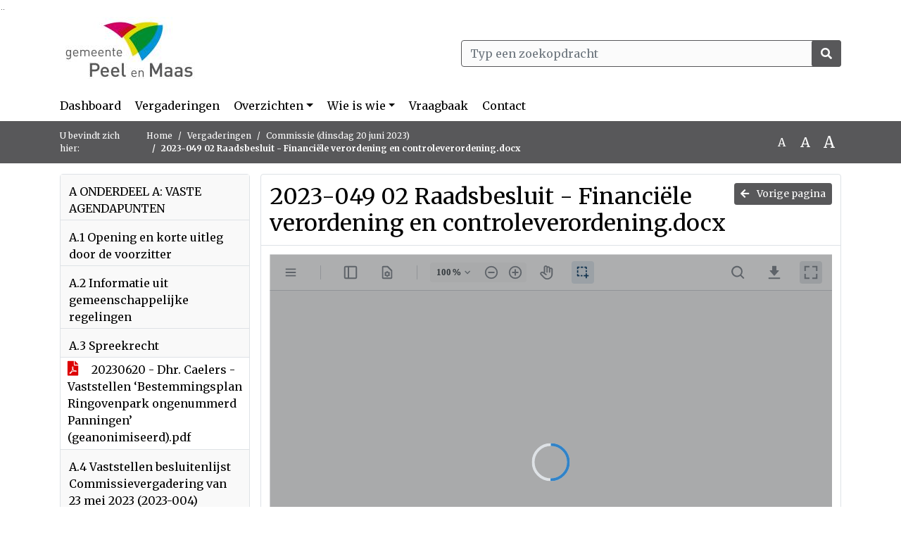

--- FILE ---
content_type: text/html; charset=utf-8
request_url: https://peelenmaas.bestuurlijkeinformatie.nl/Agenda/Document/48c1520a-a7e1-4ecd-9b5b-60b134dac267?documentId=ef381ed2-6cc0-410c-bdaa-d84147862131&agendaItemId=fbcfc844-fe5a-4a2b-a554-cb90bf1c172e
body_size: 89198
content:
<!DOCTYPE html>
<html lang="nl">
<head>
    <meta charset="utf-8" />
    <meta name="viewport" content="width=device-width, initial-scale=1.0">
    <title>Document PeelenMaas - 2023-049 02 Raadsbesluit - Financi&#235;le verordening en controleverordening.docx - iBabs Publieksportaal</title>
    <link rel="SHORTCUT ICON" href="/favicon.svg?v=20210707" />
<link rel="icon" type="image/png" sizes="16x16" href="/Images/icons/ibabs/favicon-16x16.png?x46223">
<link rel="icon" type="image/png" sizes="32x32" href="/Images/icons/ibabs/favicon-32x32.png?x46223">
<link rel="icon" type="image/svg+xml" sizes="any" href="/favicon.svg?x46223">
<link rel="apple-touch-icon" href="/favicon.svg?x46223">
<link rel="apple-touch-icon" sizes="152x152" href="/Images/icons/ibabs/touch-icon-ipad.png?x46223">
<link rel="apple-touch-icon" sizes="167x167" href="/Images/icons/ibabs/touch-icon-ipad-retina.png?x46223">
<link rel="apple-touch-icon" sizes="180x180" href="/Images/icons/ibabs/touch-icon-iphone-retina.png?x46223">


    <link href="https://fonts.googleapis.com/css?family=Open+Sans:300,400,600,700,800" rel="stylesheet" />
    <link href="/Content/css?v=D-O9VFCAyJBB8XEPmMsnpG95XXUEHBJPXwTmEDlWT0I1" rel="stylesheet"/>

    <link href='/Content/cssparse?v=GwY4XHn5VbZxFlS8RAaRX5uQYXQffa-el0jQVsPNdzs1' rel='stylesheet' data-include-ie-parse />


<link href='/Base/SiteCss' rel='stylesheet' data-include-ie-parse />

    

    <script src="/Script/ApplicationInsights"></script>
</head>
<body data-site-name="PeelenMaas">
    <div id="wrapper">
        <div class="skipcontent">
            <a href="#content" class="btn btn-ris sr-only sr-only-focusable" tabindex="0">Ga naar de inhoud van deze pagina</a>
            <a href="#search-input" class="btn btn-ris sr-only sr-only-focusable" tabindex="0">Ga naar het zoeken</a>
            <a href="#navigation" class="btn btn-ris sr-only sr-only-focusable" tabindex="0">Ga naar het menu</a>
        </div>
        <header id="header">
            <div class="container">
                <div class="row align-items-center">
                    <div class="col-left col-md-6">
                        <div class="d-flex justify-content-between align-items-center">
                            <div class="logo">
                                <a href="#" id="logo" >
                                        <img alt="Logo PeelenMaas" src="[data-uri]" />
                                </a>
                            </div>
                            <div class="d-block d-md-none">
                                <button type="button" class="navbar-toggler collapsed" data-toggle="collapse" data-target="#navbar" aria-expanded="false" aria-controls="navbar">
                                    <span class="navbar-toggler-icon" aria-hidden="true"></span>
                                    <span class="navbar-toggler-text">Menu</span>
                                </button>
                            </div>
                        </div>
                    </div>
                    <div class="col-right col-md-6">
                        <div class="form-inline justify-content-end d-none d-md-flex search-box">
                            <label class="sr-only" for="search-input">Zoeken naar</label>
                            <input class="form-control input-search" id="search-input" name="search" type="text" placeholder="Typ een zoekopdracht" aria-label="Typ een zoekopdracht" data-search-url="/Search" />
                            <button class="btn btn-search" type="button" id="search-button" aria-label="Nu zoeken">
                                <i class="fas fa-search" aria-hidden="true"></i>
                            </button>
                        </div>
                    </div>
                </div>
            </div>
        </header>
        <nav id="navigation" class="navbar navbar-expand-md">
            <div class="container">
                <div id="navbar" class="collapse navbar-collapse">
                    <ul class="navbar-nav mr-auto">
                        <li class="nav-item" id="nav-item-dashboard">
                            <a href="/" class="nav-link">Dashboard</a>
                        </li>
                        <li class="nav-item" id="nav-item-calendar">
                            <a href="/Calendar" class="nav-link">Vergaderingen</a>
                        </li>
                            <li class="nav-item dropdown" id="nav-item-report">
                                <a href="#" class="nav-link dropdown-toggle" data-toggle="dropdown" aria-haspopup="true" aria-expanded="false" id="nav-link-report">Overzichten</a>
                                <div class="dropdown-menu" aria-labelledby="nav-link-report">
                                    <a class="dropdown-item" href="/Reports">Overzichten</a>
                                        <a class="dropdown-item ml-md-3" href="/Reports/Details/72b5de8f-ded0-4039-b436-f1945bef40ad">Actuele kaderinstellingen</a>
                                        <a class="dropdown-item ml-md-3" href="/Reports/Details/516105ca-273f-40c7-b2c7-a3ea225f5d2a">Amendementen</a>
                                        <a class="dropdown-item ml-md-3" href="/Reports/Details/c786704a-466a-4605-a45e-db0105dbdd94">Besluitenlijsten B&amp;W</a>
                                        <a class="dropdown-item ml-md-3" href="/Reports/Details/7a32efb9-1a6a-4ba6-be2a-0895da8e8df4">Ingekomen stukken</a>
                                        <a class="dropdown-item ml-md-3" href="/Reports/Details/4ade12ca-64d5-4a01-9a23-58d240c8c6b9">Initiatiefvoorstellen</a>
                                        <a class="dropdown-item ml-md-3" href="/Reports/Details/cc4dbc5e-6697-42ed-b975-dbeae57cb494">Mondelinge vragen (Vragenhalfuurtje)</a>
                                        <a class="dropdown-item ml-md-3" href="/Reports/Details/011f0fbe-94bd-4111-a0e2-63475c62da94">Moties</a>
                                        <a class="dropdown-item ml-md-3" href="/Reports/Details/61945b95-02a2-489b-b167-e7a579f7456b">Raadsinformatiebrieven</a>
                                        <a class="dropdown-item ml-md-3" href="/Reports/Details/7a309e9c-599e-4285-a407-e971e9f9127b">Rekenkamer</a>
                                        <a class="dropdown-item ml-md-3" href="/Reports/Details/2f1a7bd6-4431-432f-a33f-85cdb8f831ad">Schriftelijke vragen (art. 32 Reglement van Orde)</a>
                                </div>
                            </li>
                                                                                                        <li class="nav-item dropdown" id="nav-item-people">
                                    <a href="#" class="nav-link dropdown-toggle" data-toggle="dropdown" aria-haspopup="true" aria-expanded="false" id="nav-link-people">Wie is wie</a>
                                    <div class="dropdown-menu" aria-labelledby="nav-link-people">
                                        <a class="dropdown-item" href="/People">Wie is wie</a>
                                            <a class="dropdown-item ml-md-3" href="/People/Profiles/11c0c9e5-2fa9-4390-822d-966ded85840b">Raadsleden</a>
                                            <a class="dropdown-item ml-md-3" href="/People/Profiles/734742e8-8615-40c3-82a5-05e7bf9a285c">Burgercommissieleden</a>
                                            <a class="dropdown-item ml-md-3" href="/People/Profiles/10810394-97d8-4746-9f70-4381eb15c537">Rekenkamer</a>
                                            <a class="dropdown-item ml-md-3" href="/People/Profiles/bd3a0b7b-4acb-4b1e-aeff-49a2edf33280">Griffie</a>
                                    </div>
                                </li>
                                                                            <li class="nav-item" id="nav-item-help">
                                <a href="/Help" class="nav-link">Vraagbaak</a>
                            </li>
                                                    <li class="nav-item" id="nav-item-contact">
                                <a href="/Contact" class="nav-link">Contact</a>
                            </li>
                    </ul>
                </div>
            </div>
        </nav>
        <div id="mobile-searchbox" class="d-block d-md-none">
            <div class="container">
                <div class="row align-items-center">
                    <div class="col">
                        <div class="form-inline justify-content-end search-box">
                            <input class="form-control input-search" id="search-input-sm" name="search" type="text" placeholder="Typ een zoekopdracht" aria-label="Typ een zoekopdracht" data-search-url="/Search" />
                            <button class="btn btn-search" type="button" id="search-button-sm" aria-label="Nu zoeken">
                                <i class="fas fa-search" aria-hidden="true"></i>
                            </button>
                        </div>
                    </div>
                </div>
            </div>
        </div>
        <div id="breadcrumb">
            <div class="container">
                <nav class="navbar navbar-expand-md" aria-label="Kruimelpad">
                    <span class="breadcrumb-pre-text">
                        U bevindt zich hier:
                    </span>
                    <ol class="breadcrumb mr-auto">
                        <li class="breadcrumb-item">
                            <a href="/">Home</a>
                        </li>
                        
    <li class="breadcrumb-item">
        <a href="/Calendar">
            Vergaderingen
        </a>
    </li>
    <li class="breadcrumb-item">
        <a href="/Agenda/Index/48c1520a-a7e1-4ecd-9b5b-60b134dac267">
            Commissie (dinsdag 20 juni 2023)
        </a>
    </li>
    <li class="breadcrumb-item active document-title" aria-current="page">
        2023-049 02 Raadsbesluit - Financi&#235;le verordening en controleverordening.docx
    </li>

                    </ol>
                    <div class="font-size">
                        <ul>
                            <li class="align-middle">
                                <button type="button" data-size="1.0" aria-label="Zet de tekst in de originele tekst grootte." aria-pressed="true">A</button>
                            </li>
                            <li class="align-middle">
                                <button type="button" data-size="1.2" aria-label="Vergroot de tekst met 20% ten opzichte van de originele tekst grootte." aria-pressed="false">A</button>
                            </li>
                            <li class="align-middle">
                                <button type="button" data-size="1.4" aria-label="Vergroot de tekst met 40% ten opzichte van de originele tekst grootte." aria-pressed="false">A</button>
                            </li>
                        </ul>
                    </div>
                </nav>
            </div>
        </div>
        <main id="content" class="d-flex">
            <div class="container d-flex align-items-stretch flex-fill">
                


<div class="row maincontent sidecontent-left align-items-stretch flex-fill">
    <aside class="col-md-3 col-lg-3" id="sidecontent-left">
        <div class="filterWidget widget">
                                <div class="widgetLabel agenda-item" tabindex="0">
                        <div class="heading1">
                            A ONDERDEEL A: VASTE AGENDAPUNTEN
                        </div>
                    </div>
                    <div class="widgetLabel agenda-item" tabindex="0">
                        <div class="heading1">
                            A.1 Opening en korte uitleg door de voorzitter 
                        </div>
                    </div>
                    <div class="widgetLabel agenda-item" tabindex="0">
                        <div class="heading1">
                            A.2 Informatie uit gemeenschappelijke regelingen
                        </div>
                    </div>
                    <div class="widgetLabel agenda-item" tabindex="0">
                        <div class="heading1">
                            A.3 Spreekrecht
                        </div>
                    </div>
                        <div class="widgetContent">
                            <div class="attachments d-flex flex-column">
                                    <a href="#" class="" data-document-id="5be329be-9f6c-4e84-8898-8fa754e6a217" data-document-type="pdf" data-document-url="/Document/LoadAgendaItemDocument/5be329be-9f6c-4e84-8898-8fa754e6a217?agendaItemId=95a418aa-6b7b-4bf7-807b-aa935b8a3d93">
                                        <span class="icon pdf" aria-label="pdf" role="img"></span>
                                        20230620 - Dhr. Caelers - Vaststellen ‘Bestemmingsplan Ringovenpark ongenummerd Panningen’ (geanonimiseerd).pdf
                                    </a>
                            </div>
                        </div>
                    <div class="widgetLabel agenda-item" tabindex="0">
                        <div class="heading1">
                            A.4 Vaststellen besluitenlijst Commissievergadering van 23 mei 2023 (2023-004)
                        </div>
                    </div>
                        <div class="widgetContent">
                            <div class="attachments d-flex flex-column">
                                    <a href="#" class="" data-document-id="158bc14d-7e3f-46f2-a292-615081af83fa" data-document-type="pdf" data-document-url="/Document/LoadAgendaItemDocument/158bc14d-7e3f-46f2-a292-615081af83fa?agendaItemId=9efc1c63-5edd-4c2b-8d2e-243e40105dc0">
                                        <span class="icon pdf" aria-label="pdf" role="img"></span>
                                        2023-004 Besluitenlijst commissievergadering 23 mei 2023.docx
                                    </a>
                            </div>
                        </div>
                    <div class="widgetLabel agenda-item" tabindex="0">
                        <div class="heading1">
                            B ONDERDEEL B: AGENDAPUNTEN TER ADVISERING
                        </div>
                    </div>
                    <div class="widgetLabel agenda-item" tabindex="0">
                        <div class="heading1">
                            B.5 Vaststellen ‘Bestemmingsplan Ringovenpark ongenummerd Panningen’ (2023-054)
                        </div>
                    </div>
                        <div class="widgetContent">
                            <div class="attachments d-flex flex-column">
                                    <a href="#" class="" data-document-id="d4051aab-074d-4b5e-b3ba-6bf192975df3" data-document-type="pdf" data-document-url="/Document/LoadAgendaItemDocument/d4051aab-074d-4b5e-b3ba-6bf192975df3?agendaItemId=b78655b9-7157-4c26-a1cd-45ccdb6d29c8">
                                        <span class="icon pdf" aria-label="pdf" role="img"></span>
                                        2023-054 01 Raadsvoorstel - Vaststellen ‘Bestemmingsplan Ringovenpark ongenummerd Panningen’.doc
                                    </a>
                                    <a href="#" class="" data-document-id="a2c324d5-ef36-4242-aa5d-8a4e2279808a" data-document-type="pdf" data-document-url="/Document/LoadAgendaItemDocument/a2c324d5-ef36-4242-aa5d-8a4e2279808a?agendaItemId=b78655b9-7157-4c26-a1cd-45ccdb6d29c8">
                                        <span class="icon pdf" aria-label="pdf" role="img"></span>
                                        2023-054 02 Raadsbesluit - Vaststellen ‘Bestemmingsplan Ringovenpark ongenummerd Panningen’.doc
                                    </a>
                                    <a href="#" class="" data-document-id="98e8a496-0dc3-4929-b15e-636e0a358ee6" data-document-type="pdf" data-document-url="/Document/LoadAgendaItemDocument/98e8a496-0dc3-4929-b15e-636e0a358ee6?agendaItemId=b78655b9-7157-4c26-a1cd-45ccdb6d29c8">
                                        <span class="icon pdf" aria-label="pdf" role="img"></span>
                                        2023-054 03 Regels &#39;Ringovenpark ongenummerd Panningen&#39;.pdf
                                    </a>
                                    <a href="#" class="" data-document-id="44378e4f-5799-4d94-805d-003d5fa78c30" data-document-type="pdf" data-document-url="/Document/LoadAgendaItemDocument/44378e4f-5799-4d94-805d-003d5fa78c30?agendaItemId=b78655b9-7157-4c26-a1cd-45ccdb6d29c8">
                                        <span class="icon pdf" aria-label="pdf" role="img"></span>
                                        2023-054 04 Bijlagen bij de regels &#39;Ringovenpark ongenummerd Panningen&#39;.pdf
                                    </a>
                                    <a href="#" class="" data-document-id="64844950-907a-40fd-875e-b04926b06622" data-document-type="pdf" data-document-url="/Document/LoadAgendaItemDocument/64844950-907a-40fd-875e-b04926b06622?agendaItemId=b78655b9-7157-4c26-a1cd-45ccdb6d29c8">
                                        <span class="icon pdf" aria-label="pdf" role="img"></span>
                                        2023-054 05 Toelichting &#39;Ringovenpark ongenummerd Panningen&#39;.pdf
                                    </a>
                                    <a href="#" class="" data-document-id="d204fb80-a57c-4004-8894-e756f036ba46" data-document-type="pdf" data-document-url="/Document/LoadAgendaItemDocument/d204fb80-a57c-4004-8894-e756f036ba46?agendaItemId=b78655b9-7157-4c26-a1cd-45ccdb6d29c8">
                                        <span class="icon pdf" aria-label="pdf" role="img"></span>
                                        2023-054 06 Bijlagen bij de toelichting &#39;Ringovenpark ongenummerd Panningen&#39;.pdf
                                    </a>
                                    <a href="#" class="" data-document-id="891c61be-dd70-49fd-83b4-116c6d33520d" data-document-type="pdf" data-document-url="/Document/LoadAgendaItemDocument/891c61be-dd70-49fd-83b4-116c6d33520d?agendaItemId=b78655b9-7157-4c26-a1cd-45ccdb6d29c8">
                                        <span class="icon pdf" aria-label="pdf" role="img"></span>
                                        2023-054 07 Verbeelding &#39;Ringovenpark ongenummerd Panningen&#39;.pdf
                                    </a>
                                    <a href="#" class="" data-document-id="b64d12f4-33c9-4b3c-8792-d52086df4694" data-document-type="pdf" data-document-url="/Document/LoadAgendaItemDocument/b64d12f4-33c9-4b3c-8792-d52086df4694?agendaItemId=b78655b9-7157-4c26-a1cd-45ccdb6d29c8">
                                        <span class="icon pdf" aria-label="pdf" role="img"></span>
                                        2023-054 08 Zienswijze 1 (geanonimiseerd).pdf
                                    </a>
                                    <a href="#" class="" data-document-id="14e38143-f50e-4275-a754-31fba9b50873" data-document-type="pdf" data-document-url="/Document/LoadAgendaItemDocument/14e38143-f50e-4275-a754-31fba9b50873?agendaItemId=b78655b9-7157-4c26-a1cd-45ccdb6d29c8">
                                        <span class="icon pdf" aria-label="pdf" role="img"></span>
                                        2023-054 09 Zienswijze 2 (geanonimiseerd).pdf
                                    </a>
                                    <a href="#" class="" data-document-id="7cfa7f74-0317-4e62-ad6b-cf7fe2151ddb" data-document-type="pdf" data-document-url="/Document/LoadAgendaItemDocument/7cfa7f74-0317-4e62-ad6b-cf7fe2151ddb?agendaItemId=b78655b9-7157-4c26-a1cd-45ccdb6d29c8">
                                        <span class="icon pdf" aria-label="pdf" role="img"></span>
                                        2023-054 10 Zienswijze 3 (geanonimiseerd).pdf
                                    </a>
                                    <a href="#" class="" data-document-id="091ef2f3-d229-40bb-b449-98159609c853" data-document-type="pdf" data-document-url="/Document/LoadAgendaItemDocument/091ef2f3-d229-40bb-b449-98159609c853?agendaItemId=b78655b9-7157-4c26-a1cd-45ccdb6d29c8">
                                        <span class="icon pdf" aria-label="pdf" role="img"></span>
                                        Overzicht 1 - Technische vragen en antwoorden - Vaststellen BP Ringovenpark ongenummerd Panningen.docx
                                    </a>
                            </div>
                        </div>
                    <div class="widgetLabel agenda-item" tabindex="0">
                        <div class="heading1">
                            B.6 Re-integratieverordening Participatiewet gemeente Peel en Maas - Breed offensief (2023-046)
                        </div>
                    </div>
                        <div class="widgetContent">
                            <div class="attachments d-flex flex-column">
                                    <a href="#" class="" data-document-id="9393d900-f9a2-4622-88ec-3abd2ce75d29" data-document-type="pdf" data-document-url="/Document/LoadAgendaItemDocument/9393d900-f9a2-4622-88ec-3abd2ce75d29?agendaItemId=bcfd80a8-3ff4-43c7-8563-04dcd02fa658">
                                        <span class="icon pdf" aria-label="pdf" role="img"></span>
                                        2023-046 01 Raadsvoorstel - Re-integratieverordening Participatiewet gemeente Peel en Maas - Breed offensief.docx
                                    </a>
                                    <a href="#" class="" data-document-id="d398139b-87a7-4e37-a786-2d6ed9b369d2" data-document-type="pdf" data-document-url="/Document/LoadAgendaItemDocument/d398139b-87a7-4e37-a786-2d6ed9b369d2?agendaItemId=bcfd80a8-3ff4-43c7-8563-04dcd02fa658">
                                        <span class="icon pdf" aria-label="pdf" role="img"></span>
                                        2023-046 02 Raadsbesluit - Re-integratieverordening Participatiewet gemeente Peel en Maas - Breed offensief.docx
                                    </a>
                                    <a href="#" class="" data-document-id="4f3f19ec-583f-48f7-b5d7-ef201bb5e3d2" data-document-type="pdf" data-document-url="/Document/LoadAgendaItemDocument/4f3f19ec-583f-48f7-b5d7-ef201bb5e3d2?agendaItemId=bcfd80a8-3ff4-43c7-8563-04dcd02fa658">
                                        <span class="icon pdf" aria-label="pdf" role="img"></span>
                                        2023-046 03 Re-integratieverordening Participatiewet concept gemeente Peel en Maas.docx
                                    </a>
                                    <a href="#" class="" data-document-id="59d37819-79bc-4ac7-b1ec-b76a820ee7e9" data-document-type="pdf" data-document-url="/Document/LoadAgendaItemDocument/59d37819-79bc-4ac7-b1ec-b76a820ee7e9?agendaItemId=bcfd80a8-3ff4-43c7-8563-04dcd02fa658">
                                        <span class="icon pdf" aria-label="pdf" role="img"></span>
                                        2023-046 04 Bijlage - Administratie proces Loonkostensubsidie (LKS) gemeente Peel en Maas.pdf
                                    </a>
                                    <a href="#" class="" data-document-id="146f510b-1167-4406-ba87-7f47fe74e1a6" data-document-type="pdf" data-document-url="/Document/LoadAgendaItemDocument/146f510b-1167-4406-ba87-7f47fe74e1a6?agendaItemId=bcfd80a8-3ff4-43c7-8563-04dcd02fa658">
                                        <span class="icon pdf" aria-label="pdf" role="img"></span>
                                        2023-046 05 Bijlage - Toelichting Re-integratieverordening  Participatiewet gemeente Peel en Maas.pdf
                                    </a>
                                    <a href="#" class="" data-document-id="d30453a9-c787-486d-a76e-7cbdc2e001f3" data-document-type="pdf" data-document-url="/Document/LoadAgendaItemDocument/d30453a9-c787-486d-a76e-7cbdc2e001f3?agendaItemId=bcfd80a8-3ff4-43c7-8563-04dcd02fa658">
                                        <span class="icon pdf" aria-label="pdf" role="img"></span>
                                        2033-046 06 Overzicht wijzigingen re-integratieverordening.pdf
                                    </a>
                            </div>
                        </div>
                    <div class="widgetLabel agenda-item" tabindex="0">
                        <div class="heading1">
                            B.7 Begraven op eigen terrein (2023-050)
                        </div>
                    </div>
                        <div class="widgetContent">
                            <div class="attachments d-flex flex-column">
                                    <a href="#" class="" data-document-id="fc19dd0e-a68d-4b47-87fc-a13f027310a4" data-document-type="pdf" data-document-url="/Document/LoadAgendaItemDocument/fc19dd0e-a68d-4b47-87fc-a13f027310a4?agendaItemId=03ca800b-acf1-4a71-a9df-543229d5ff0b">
                                        <span class="icon pdf" aria-label="pdf" role="img"></span>
                                        2023-050 01 Raadsvoorstel - Begraven op eigen terrein.docx
                                    </a>
                                    <a href="#" class="" data-document-id="63036986-9100-4481-8e81-384c7cbede14" data-document-type="pdf" data-document-url="/Document/LoadAgendaItemDocument/63036986-9100-4481-8e81-384c7cbede14?agendaItemId=03ca800b-acf1-4a71-a9df-543229d5ff0b">
                                        <span class="icon pdf" aria-label="pdf" role="img"></span>
                                        2023-050 02 Raadsbesluit - Begraven op eigen terrein.docx
                                    </a>
                                    <a href="#" class="" data-document-id="198b3b3b-aeb2-426b-8906-23ab32fc26ba" data-document-type="pdf" data-document-url="/Document/LoadAgendaItemDocument/198b3b3b-aeb2-426b-8906-23ab32fc26ba?agendaItemId=03ca800b-acf1-4a71-a9df-543229d5ff0b">
                                        <span class="icon pdf" aria-label="pdf" role="img"></span>
                                        2023-050 03 Principeverzoek (geanonimiseerd).pdf
                                    </a>
                                    <a href="#" class="" data-document-id="1af41a3a-36b8-4e8e-ae10-16e1c87182b4" data-document-type="pdf" data-document-url="/Document/LoadAgendaItemDocument/1af41a3a-36b8-4e8e-ae10-16e1c87182b4?agendaItemId=03ca800b-acf1-4a71-a9df-543229d5ff0b">
                                        <span class="icon pdf" aria-label="pdf" role="img"></span>
                                        2023-050 04 Kadastrale kaart met perceelnummers.pdf
                                    </a>
                                    <a href="#" class="" data-document-id="550968f9-ff8b-4462-a1bd-42baa39f4c01" data-document-type="pdf" data-document-url="/Document/LoadAgendaItemDocument/550968f9-ff8b-4462-a1bd-42baa39f4c01?agendaItemId=03ca800b-acf1-4a71-a9df-543229d5ff0b">
                                        <span class="icon pdf" aria-label="pdf" role="img"></span>
                                        2023-050 05 Bijlage bij Principeverzoek - Kessel Historisch.pdf
                                    </a>
                                    <a href="#" class="" data-document-id="388658d1-0636-4df5-b403-c571a1623eac" data-document-type="pdf" data-document-url="/Document/LoadAgendaItemDocument/388658d1-0636-4df5-b403-c571a1623eac?agendaItemId=03ca800b-acf1-4a71-a9df-543229d5ff0b">
                                        <span class="icon pdf" aria-label="pdf" role="img"></span>
                                        2023-050 06 Bijlage bij Principeverzoek - Prentjes.pdf
                                    </a>
                                    <a href="#" class="" data-document-id="23c1de49-0b89-41c0-b214-8374f59afd6b" data-document-type="pdf" data-document-url="/Document/LoadAgendaItemDocument/23c1de49-0b89-41c0-b214-8374f59afd6b?agendaItemId=03ca800b-acf1-4a71-a9df-543229d5ff0b">
                                        <span class="icon pdf" aria-label="pdf" role="img"></span>
                                        2023-050 07 Bijlage bij Principeverzoek - Informatieplicht buren (geanonimiseerd).pdf
                                    </a>
                                    <a href="#" class="" data-document-id="74f45ad1-6bc6-4ae4-a063-abfbe2686c08" data-document-type="pdf" data-document-url="/Document/LoadAgendaItemDocument/74f45ad1-6bc6-4ae4-a063-abfbe2686c08?agendaItemId=03ca800b-acf1-4a71-a9df-543229d5ff0b">
                                        <span class="icon pdf" aria-label="pdf" role="img"></span>
                                        Overzicht 1 - Technische vragen en antwoorden - Begraven op eigen terrein.docx
                                    </a>
                            </div>
                        </div>
                    <div class="widgetLabel agenda-item" tabindex="0">
                        <div class="heading1">
                            B.8 Zienswijzen gemeenschappelijke regelingen (2023-055)
                        </div>
                    </div>
                        <div class="widgetContent">
                            <div class="attachments d-flex flex-column">
                                    <a href="#" class="" data-document-id="69d81be9-70df-4d13-a1c4-1030d8f53cd8" data-document-type="pdf" data-document-url="/Document/LoadAgendaItemDocument/69d81be9-70df-4d13-a1c4-1030d8f53cd8?agendaItemId=8f9d27dd-d7cd-45fe-ac58-ad71432fe94b">
                                        <span class="icon pdf" aria-label="pdf" role="img"></span>
                                        2023-055 01 Raadsvoorstel - Zienswijzen gemeenschappelijke regelingen.docx
                                    </a>
                                    <a href="#" class="" data-document-id="e7c95c89-9433-4a62-b2ab-f430e91e29b0" data-document-type="pdf" data-document-url="/Document/LoadAgendaItemDocument/e7c95c89-9433-4a62-b2ab-f430e91e29b0?agendaItemId=8f9d27dd-d7cd-45fe-ac58-ad71432fe94b">
                                        <span class="icon pdf" aria-label="pdf" role="img"></span>
                                        2023-055 02 Raadsbesluit - Zienswijzen gemeenschappelijke regelingen.docx
                                    </a>
                                    <a href="#" class="" data-document-id="b57b56b6-3b81-4590-8e45-5293e981de9b" data-document-type="pdf" data-document-url="/Document/LoadAgendaItemDocument/b57b56b6-3b81-4590-8e45-5293e981de9b?agendaItemId=8f9d27dd-d7cd-45fe-ac58-ad71432fe94b">
                                        <span class="icon pdf" aria-label="pdf" role="img"></span>
                                        2023-055 03 A1 - Begrotingswijziging 2023 BsGW.pdf
                                    </a>
                                    <a href="#" class="" data-document-id="fd775e56-5703-4999-92b0-aa5df72bfdfc" data-document-type="pdf" data-document-url="/Document/LoadAgendaItemDocument/fd775e56-5703-4999-92b0-aa5df72bfdfc?agendaItemId=8f9d27dd-d7cd-45fe-ac58-ad71432fe94b">
                                        <span class="icon pdf" aria-label="pdf" role="img"></span>
                                        2023-055 04 A2 - Begroting 2024 BsGW.pdf
                                    </a>
                                    <a href="#" class="" data-document-id="84c47227-ae7a-4889-a6cc-cbb560a75b73" data-document-type="pdf" data-document-url="/Document/LoadAgendaItemDocument/84c47227-ae7a-4889-a6cc-cbb560a75b73?agendaItemId=8f9d27dd-d7cd-45fe-ac58-ad71432fe94b">
                                        <span class="icon pdf" aria-label="pdf" role="img"></span>
                                        2023-055 05 A3 - Conceptzienswijze BsGW 2024.pdf
                                    </a>
                                    <a href="#" class="" data-document-id="98089f82-8288-4000-8ed1-cb1c7fe63c54" data-document-type="pdf" data-document-url="/Document/LoadAgendaItemDocument/98089f82-8288-4000-8ed1-cb1c7fe63c54?agendaItemId=8f9d27dd-d7cd-45fe-ac58-ad71432fe94b">
                                        <span class="icon pdf" aria-label="pdf" role="img"></span>
                                        2023-055 06 B1 - Gewijzigde begroting 2023 GR NLW.pdf
                                    </a>
                                    <a href="#" class="" data-document-id="31092fa4-92e0-4ace-8142-e1c7ebda2b18" data-document-type="pdf" data-document-url="/Document/LoadAgendaItemDocument/31092fa4-92e0-4ace-8142-e1c7ebda2b18?agendaItemId=8f9d27dd-d7cd-45fe-ac58-ad71432fe94b">
                                        <span class="icon pdf" aria-label="pdf" role="img"></span>
                                        2023-055 07 B2 - Begroting 2024 GR NLW.pdf
                                    </a>
                                    <a href="#" class="" data-document-id="207adf0e-b948-44ee-9071-f896d8f2212e" data-document-type="pdf" data-document-url="/Document/LoadAgendaItemDocument/207adf0e-b948-44ee-9071-f896d8f2212e?agendaItemId=8f9d27dd-d7cd-45fe-ac58-ad71432fe94b">
                                        <span class="icon pdf" aria-label="pdf" role="img"></span>
                                        2023-055 08 C1 - Begroting 2024 Maasveren.pdf
                                    </a>
                                    <a href="#" class="" data-document-id="92767da6-c9ae-44d5-bb04-f7d3c11325f5" data-document-type="pdf" data-document-url="/Document/LoadAgendaItemDocument/92767da6-c9ae-44d5-bb04-f7d3c11325f5?agendaItemId=8f9d27dd-d7cd-45fe-ac58-ad71432fe94b">
                                        <span class="icon pdf" aria-label="pdf" role="img"></span>
                                        2023-055 09 D1 - Begrotingswijziging 2023 MGR.pdf
                                    </a>
                                    <a href="#" class="" data-document-id="1f91428f-e72f-4dcb-becf-8e7967e92633" data-document-type="pdf" data-document-url="/Document/LoadAgendaItemDocument/1f91428f-e72f-4dcb-becf-8e7967e92633?agendaItemId=8f9d27dd-d7cd-45fe-ac58-ad71432fe94b">
                                        <span class="icon pdf" aria-label="pdf" role="img"></span>
                                        2023-055 10 D2 - Begroting 2024 MGR.pdf
                                    </a>
                                    <a href="#" class="" data-document-id="113ba43c-240b-4e2f-ba39-e2e49da5fa8b" data-document-type="pdf" data-document-url="/Document/LoadAgendaItemDocument/113ba43c-240b-4e2f-ba39-e2e49da5fa8b?agendaItemId=8f9d27dd-d7cd-45fe-ac58-ad71432fe94b">
                                        <span class="icon pdf" aria-label="pdf" role="img"></span>
                                        2023-055 11 E1 - Begrotingswijziging 2023 Omnibuzz.pdf
                                    </a>
                                    <a href="#" class="" data-document-id="bf12abdd-b564-4fd9-9b96-cca0a639befb" data-document-type="pdf" data-document-url="/Document/LoadAgendaItemDocument/bf12abdd-b564-4fd9-9b96-cca0a639befb?agendaItemId=8f9d27dd-d7cd-45fe-ac58-ad71432fe94b">
                                        <span class="icon pdf" aria-label="pdf" role="img"></span>
                                        2023-055 12 E2 - Begroting 2024 Omnibuzz.pdf
                                    </a>
                                    <a href="#" class="" data-document-id="0758becc-032a-4da6-b2cc-e5663ac5a93e" data-document-type="pdf" data-document-url="/Document/LoadAgendaItemDocument/0758becc-032a-4da6-b2cc-e5663ac5a93e?agendaItemId=8f9d27dd-d7cd-45fe-ac58-ad71432fe94b">
                                        <span class="icon pdf" aria-label="pdf" role="img"></span>
                                        2023-055 13 F1 - Begrotingswijziging 2023 Veiligheidsregio.pdf
                                    </a>
                                    <a href="#" class="" data-document-id="5bd09ec8-f179-4398-9d6e-13933fa5f5eb" data-document-type="pdf" data-document-url="/Document/LoadAgendaItemDocument/5bd09ec8-f179-4398-9d6e-13933fa5f5eb?agendaItemId=8f9d27dd-d7cd-45fe-ac58-ad71432fe94b">
                                        <span class="icon pdf" aria-label="pdf" role="img"></span>
                                        2023-055 14 F2 - Begroting 2024 Veiligheidsregio.pdf
                                    </a>
                                    <a href="#" class="" data-document-id="bf67399f-41dd-4af2-ac11-a4b54c4af6b2" data-document-type="pdf" data-document-url="/Document/LoadAgendaItemDocument/bf67399f-41dd-4af2-ac11-a4b54c4af6b2?agendaItemId=8f9d27dd-d7cd-45fe-ac58-ad71432fe94b">
                                        <span class="icon pdf" aria-label="pdf" role="img"></span>
                                        2023-055 15 F3 - Conceptzienswijze Veiligheidsregio.pdf
                                    </a>
                                    <a href="#" class="" data-document-id="e953fd94-170a-43e3-aba4-2f7ff4e23a2f" data-document-type="pdf" data-document-url="/Document/LoadAgendaItemDocument/e953fd94-170a-43e3-aba4-2f7ff4e23a2f?agendaItemId=8f9d27dd-d7cd-45fe-ac58-ad71432fe94b">
                                        <span class="icon pdf" aria-label="pdf" role="img"></span>
                                        2023-055 16 G1 - Begroting 2024 RUD Limburg Noord.pdf
                                    </a>
                                    <a href="#" class="" data-document-id="e210c08a-c645-4ef6-bc29-d745a391226b" data-document-type="pdf" data-document-url="/Document/LoadAgendaItemDocument/e210c08a-c645-4ef6-bc29-d745a391226b?agendaItemId=8f9d27dd-d7cd-45fe-ac58-ad71432fe94b">
                                        <span class="icon pdf" aria-label="pdf" role="img"></span>
                                        2023-055 17 Adviesnota zienswijzen.docx
                                    </a>
                                    <a href="#" class="" data-document-id="97e96446-b027-4785-9ffa-a29e79311bfc" data-document-type="pdf" data-document-url="/Document/LoadAgendaItemDocument/97e96446-b027-4785-9ffa-a29e79311bfc?agendaItemId=8f9d27dd-d7cd-45fe-ac58-ad71432fe94b">
                                        <span class="icon pdf" aria-label="pdf" role="img"></span>
                                        Overzicht 1 - Technische vraag en antwoord - Zienswijzen gemeenschappelijke regelingen.docx
                                    </a>
                            </div>
                        </div>
                    <div class="widgetLabel agenda-item" tabindex="0">
                        <div class="heading1">
                            B.9 Co&#246;rdinatieregeling ontwikkeling Aldi en woningen aan de Raadhuisstraat / Patersstraat in Panningen (2023-056)
                        </div>
                    </div>
                        <div class="widgetContent">
                            <div class="attachments d-flex flex-column">
                                    <a href="#" class="" data-document-id="55b60a2c-0d93-4446-91f8-73ac5af3092a" data-document-type="pdf" data-document-url="/Document/LoadAgendaItemDocument/55b60a2c-0d93-4446-91f8-73ac5af3092a?agendaItemId=63050c92-12fa-4a85-82fa-975d6717faa9">
                                        <span class="icon pdf" aria-label="pdf" role="img"></span>
                                        2023-056 01 Raadsvoorstel - Co&#246;rdinatieregeling ontwikkeling Aldi en woningen aan de Raadhuisstraat-Patersstraat in Panningen .doc
                                    </a>
                                    <a href="#" class="" data-document-id="b3d20101-a033-4a03-bdc6-54a17932efa6" data-document-type="pdf" data-document-url="/Document/LoadAgendaItemDocument/b3d20101-a033-4a03-bdc6-54a17932efa6?agendaItemId=63050c92-12fa-4a85-82fa-975d6717faa9">
                                        <span class="icon pdf" aria-label="pdf" role="img"></span>
                                        2023-056 02 Raadsbesluit - Co&#246;rdinatieregeling ontwikkeling Aldi en woningen aan de Raadhuisstraat- Patersstraat in Panningen.doc
                                    </a>
                                    <a href="#" class="" data-document-id="594ac890-02b0-478c-a5de-442dfa7aa006" data-document-type="pdf" data-document-url="/Document/LoadAgendaItemDocument/594ac890-02b0-478c-a5de-442dfa7aa006?agendaItemId=63050c92-12fa-4a85-82fa-975d6717faa9">
                                        <span class="icon pdf" aria-label="pdf" role="img"></span>
                                        2023-056 03 Brief standpunt college Principe verzoek.pdf
                                    </a>
                                    <a href="#" class="" data-document-id="ae1ff67e-b2cb-4159-bc24-1f2f16d5380d" data-document-type="pdf" data-document-url="/Document/LoadAgendaItemDocument/ae1ff67e-b2cb-4159-bc24-1f2f16d5380d?agendaItemId=63050c92-12fa-4a85-82fa-975d6717faa9">
                                        <span class="icon pdf" aria-label="pdf" role="img"></span>
                                        2023-056 04 20230512 Brief College B&amp;W - Verzoek tot co&#246;rdinatieregeling ALDI Panningen.pdf
                                    </a>
                                    <a href="#" class="" data-document-id="5b59842f-d606-4009-8ca5-e6d9d28d97c0" data-document-type="pdf" data-document-url="/Document/LoadAgendaItemDocument/5b59842f-d606-4009-8ca5-e6d9d28d97c0?agendaItemId=63050c92-12fa-4a85-82fa-975d6717faa9">
                                        <span class="icon pdf" aria-label="pdf" role="img"></span>
                                        Overzicht 1 - Technische vragen en antwoorden - Co&#246;rdinatieregeling Aldi en woningen Panningen.docx
                                    </a>
                                    <a href="#" class="" data-document-id="beed0fdd-9179-4498-96fe-d68a837e2938" data-document-type="pdf" data-document-url="/Document/LoadAgendaItemDocument/beed0fdd-9179-4498-96fe-d68a837e2938?agendaItemId=63050c92-12fa-4a85-82fa-975d6717faa9">
                                        <span class="icon pdf" aria-label="pdf" role="img"></span>
                                        20230620 Presentatie coordinatieregeling Aldi - commissievergadering 20-06-2023.pptx
                                    </a>
                            </div>
                        </div>
                    <div class="widgetLabel agenda-item" tabindex="0">
                        <div class="heading1">
                            B.10 Grondexploitatie Giel Peetershof fase 2a Egchel (2023-057)
                        </div>
                    </div>
                        <div class="widgetContent">
                            <div class="attachments d-flex flex-column">
                                    <a href="#" class="" data-document-id="80641e4e-470b-49be-b495-0c4dab17c0cb" data-document-type="pdf" data-document-url="/Document/LoadAgendaItemDocument/80641e4e-470b-49be-b495-0c4dab17c0cb?agendaItemId=01fc831b-4491-49e6-96f5-9c4b67016a07">
                                        <span class="icon pdf" aria-label="pdf" role="img"></span>
                                        2023-057 01 Raadsvoorstel - Grondexploitatie Giel Peetershof fase 2a Egchel.docx
                                    </a>
                                    <a href="#" class="" data-document-id="14ba0cdd-0ab5-4a9e-9137-519b2516724b" data-document-type="pdf" data-document-url="/Document/LoadAgendaItemDocument/14ba0cdd-0ab5-4a9e-9137-519b2516724b?agendaItemId=01fc831b-4491-49e6-96f5-9c4b67016a07">
                                        <span class="icon pdf" aria-label="pdf" role="img"></span>
                                        2023-057 02 Raadsbesluit - Grondexploitatie Giel Peetershof fase 2a Egchel.docx
                                    </a>
                                    <a href="#" class="" data-document-id="e798485e-68c6-4183-91ef-0eccf094b88e" data-document-type="pdf" data-document-url="/Document/LoadAgendaItemDocument/e798485e-68c6-4183-91ef-0eccf094b88e?agendaItemId=01fc831b-4491-49e6-96f5-9c4b67016a07">
                                        <span class="icon pdf" aria-label="pdf" role="img"></span>
                                        2023-057 03 Bijlage 1 Grondexploitatie GPH fase 2a (openbare versie).pdf
                                    </a>
                                    <a href="#" class="" data-document-id="c3196c32-ba0d-4dc9-b73b-9603722a1ce8" data-document-type="pdf" data-document-url="/Document/LoadAgendaItemDocument/c3196c32-ba0d-4dc9-b73b-9603722a1ce8?agendaItemId=01fc831b-4491-49e6-96f5-9c4b67016a07">
                                        <span class="icon pdf" aria-label="pdf" role="img"></span>
                                        Overzicht 1 - Technische vragen en antwoorden - Grondexploitatie Giel Peetershof fase 2a Egchel.docx
                                    </a>
                                    <a href="#" class="" data-document-id="022c0a81-07db-4ff6-8357-678753523d4b" data-document-type="pdf" data-document-url="/Document/LoadAgendaItemDocument/022c0a81-07db-4ff6-8357-678753523d4b?agendaItemId=01fc831b-4491-49e6-96f5-9c4b67016a07">
                                        <span class="icon pdf" aria-label="pdf" role="img"></span>
                                        Overzicht 2 - Technische vragen en antwoord - Grondexploitatie Giel Peetershof fase 2a Egchel.docx
                                    </a>
                                    <a href="#" class="" data-document-id="21921021-0d98-49cf-b8b8-f5d457b2c5dd" data-document-type="pdf" data-document-url="/Document/LoadAgendaItemDocument/21921021-0d98-49cf-b8b8-f5d457b2c5dd?agendaItemId=01fc831b-4491-49e6-96f5-9c4b67016a07">
                                        <span class="icon pdf" aria-label="pdf" role="img"></span>
                                        Afhandeling toezegging - Grondexploitatie Giel Peetershof fase 2a Egchel.docx
                                    </a>
                            </div>
                        </div>
                    <div class="widgetLabel agenda-item" tabindex="0">
                        <div class="heading1">
                            B.11 Vaststellen ‘bestemmingsplan RvR woning Schrames’ Helden (2023-053)
                        </div>
                    </div>
                        <div class="widgetContent">
                            <div class="attachments d-flex flex-column">
                                    <a href="#" class="" data-document-id="564b2482-c995-4520-a6cf-bdc8638c3bfe" data-document-type="pdf" data-document-url="/Document/LoadAgendaItemDocument/564b2482-c995-4520-a6cf-bdc8638c3bfe?agendaItemId=6bb38563-1fba-40ba-af8e-9f1c6d2a6920">
                                        <span class="icon pdf" aria-label="pdf" role="img"></span>
                                        2023-053 01 Raadsvoorstel - Vaststellen ‘bestemmingsplan RvR woning Schrames’ Helden.doc
                                    </a>
                                    <a href="#" class="" data-document-id="a10f6362-3395-49bf-a6d0-6d90cdceab9b" data-document-type="pdf" data-document-url="/Document/LoadAgendaItemDocument/a10f6362-3395-49bf-a6d0-6d90cdceab9b?agendaItemId=6bb38563-1fba-40ba-af8e-9f1c6d2a6920">
                                        <span class="icon pdf" aria-label="pdf" role="img"></span>
                                        2023-053 02 Raadsbesluit - Vaststellen ‘bestemmingsplan RvR woning Schrames’ Helden.doc
                                    </a>
                                    <a href="#" class="" data-document-id="e636d6ee-9df3-4637-bd35-9547c42a6efd" data-document-type="pdf" data-document-url="/Document/LoadAgendaItemDocument/e636d6ee-9df3-4637-bd35-9547c42a6efd?agendaItemId=6bb38563-1fba-40ba-af8e-9f1c6d2a6920">
                                        <span class="icon pdf" aria-label="pdf" role="img"></span>
                                        2023-053 03 Toelichting vastgesteld.pdf
                                    </a>
                                    <a href="#" class="" data-document-id="d82893cc-dd91-4ecd-8531-9de902e0f7f6" data-document-type="pdf" data-document-url="/Document/LoadAgendaItemDocument/d82893cc-dd91-4ecd-8531-9de902e0f7f6?agendaItemId=6bb38563-1fba-40ba-af8e-9f1c6d2a6920">
                                        <span class="icon pdf" aria-label="pdf" role="img"></span>
                                        2023-053 04 Planregels vastgesteld, incl. landschappelijk inpassingsplan.pdf
                                    </a>
                                    <a href="#" class="" data-document-id="68397dab-6483-4573-9864-38de4f1a34ba" data-document-type="pdf" data-document-url="/Document/LoadAgendaItemDocument/68397dab-6483-4573-9864-38de4f1a34ba?agendaItemId=6bb38563-1fba-40ba-af8e-9f1c6d2a6920">
                                        <span class="icon pdf" aria-label="pdf" role="img"></span>
                                        2023-053 05 Verbeelding.pdf
                                    </a>
                                    <a href="#" class="" data-document-id="46fdc947-49ee-4edc-ab6e-bbdf2915447f" data-document-type="pdf" data-document-url="/Document/LoadAgendaItemDocument/46fdc947-49ee-4edc-ab6e-bbdf2915447f?agendaItemId=6bb38563-1fba-40ba-af8e-9f1c6d2a6920">
                                        <span class="icon pdf" aria-label="pdf" role="img"></span>
                                        2023-053 06 Nota van zienswijzen BP Schrames ongenummerd.docx
                                    </a>
                                    <a href="#" class="" data-document-id="733779e5-7e2d-4800-9063-44b5d1428a31" data-document-type="pdf" data-document-url="/Document/LoadAgendaItemDocument/733779e5-7e2d-4800-9063-44b5d1428a31?agendaItemId=6bb38563-1fba-40ba-af8e-9f1c6d2a6920">
                                        <span class="icon pdf" aria-label="pdf" role="img"></span>
                                        2023-053 07 Zienswijze BP Schrames ongenummerd (geanonimiseerd).pdf
                                    </a>
                                    <a href="#" class="" data-document-id="5cba1c41-fd00-461f-a4fd-cddb59ea51f1" data-document-type="pdf" data-document-url="/Document/LoadAgendaItemDocument/5cba1c41-fd00-461f-a4fd-cddb59ea51f1?agendaItemId=6bb38563-1fba-40ba-af8e-9f1c6d2a6920">
                                        <span class="icon pdf" aria-label="pdf" role="img"></span>
                                        2023-053 08 Verkennend bodemonderzoek.pdf
                                    </a>
                                    <a href="#" class="" data-document-id="effd7d50-7052-40b2-a87d-a7afc167368b" data-document-type="pdf" data-document-url="/Document/LoadAgendaItemDocument/effd7d50-7052-40b2-a87d-a7afc167368b?agendaItemId=6bb38563-1fba-40ba-af8e-9f1c6d2a6920">
                                        <span class="icon pdf" aria-label="pdf" role="img"></span>
                                        2023-053 09 Akoestisch onderzoek.pdf
                                    </a>
                                    <a href="#" class="" data-document-id="3132be01-c76d-445b-b589-f52351dd65bc" data-document-type="pdf" data-document-url="/Document/LoadAgendaItemDocument/3132be01-c76d-445b-b589-f52351dd65bc?agendaItemId=6bb38563-1fba-40ba-af8e-9f1c6d2a6920">
                                        <span class="icon pdf" aria-label="pdf" role="img"></span>
                                        2023-053 10 Flora en fauna inspectie.pdf
                                    </a>
                                    <a href="#" class="" data-document-id="78d2cf13-e908-46a8-945c-c1bd01bc6c66" data-document-type="pdf" data-document-url="/Document/LoadAgendaItemDocument/78d2cf13-e908-46a8-945c-c1bd01bc6c66?agendaItemId=6bb38563-1fba-40ba-af8e-9f1c6d2a6920">
                                        <span class="icon pdf" aria-label="pdf" role="img"></span>
                                        Overzicht 1 - Technische vragen en antwoorden - Vaststellen BP RvR woning Schrames Helden.docx
                                    </a>
                                    <a href="#" class="" data-document-id="de877fd9-43e8-4b62-bb8e-086caf1a2ce0" data-document-type="pdf" data-document-url="/Document/LoadAgendaItemDocument/de877fd9-43e8-4b62-bb8e-086caf1a2ce0?agendaItemId=6bb38563-1fba-40ba-af8e-9f1c6d2a6920">
                                        <span class="icon pdf" aria-label="pdf" role="img"></span>
                                        Overzicht 2 - Technische vraag en antwoord - Vaststellen BP RvR woning Schrames Helden.docx
                                    </a>
                            </div>
                        </div>
                    <div class="widgetLabel agenda-item" tabindex="0">
                        <div class="heading1">
                            B.12 Vaststellen bestemmingsplan &#39;Reststroken Peel en Maas&#39; (2023-048)
                        </div>
                    </div>
                        <div class="widgetContent">
                            <div class="attachments d-flex flex-column">
                                    <a href="#" class="" data-document-id="3135ae9e-f7f9-450b-acee-306f6d524915" data-document-type="pdf" data-document-url="/Document/LoadAgendaItemDocument/3135ae9e-f7f9-450b-acee-306f6d524915?agendaItemId=53414027-7d5e-49c4-abbf-b4d82ee3e59f">
                                        <span class="icon pdf" aria-label="pdf" role="img"></span>
                                        2023-048 01 Raadsvoorstel - Vaststellen bestemmingsplan &#39;Reststroken Peel en Maas&#39;.doc
                                    </a>
                                    <a href="#" class="" data-document-id="74e06dae-27cf-4d86-bda0-fbbac7e699bb" data-document-type="pdf" data-document-url="/Document/LoadAgendaItemDocument/74e06dae-27cf-4d86-bda0-fbbac7e699bb?agendaItemId=53414027-7d5e-49c4-abbf-b4d82ee3e59f">
                                        <span class="icon pdf" aria-label="pdf" role="img"></span>
                                        2023-048 02 Raadsbesluit - Vaststellen bestemmingsplan &#39;Reststroken Peel en Maas&#39;.doc
                                    </a>
                                    <a href="#" class="" data-document-id="868e2814-5b5c-437e-b21f-e673ca707f9f" data-document-type="pdf" data-document-url="/Document/LoadAgendaItemDocument/868e2814-5b5c-437e-b21f-e673ca707f9f?agendaItemId=53414027-7d5e-49c4-abbf-b4d82ee3e59f">
                                        <span class="icon pdf" aria-label="pdf" role="img"></span>
                                        2023-048 03 Planregels vastgesteld incl. bijlagen  - Reststroken Peel en Maas.pdf
                                    </a>
                                    <a href="#" class="" data-document-id="7fcbe12f-55a9-4b26-9d96-24c34da89c81" data-document-type="pdf" data-document-url="/Document/LoadAgendaItemDocument/7fcbe12f-55a9-4b26-9d96-24c34da89c81?agendaItemId=53414027-7d5e-49c4-abbf-b4d82ee3e59f">
                                        <span class="icon pdf" aria-label="pdf" role="img"></span>
                                        2023-048 04 Toelichting vastgesteld - Reststroken Peel en Maas.pdf
                                    </a>
                                    <a href="#" class="" data-document-id="49136e8a-8159-4d26-bf8c-37bf2dd920b4" data-document-type="pdf" data-document-url="/Document/LoadAgendaItemDocument/49136e8a-8159-4d26-bf8c-37bf2dd920b4?agendaItemId=53414027-7d5e-49c4-abbf-b4d82ee3e59f">
                                        <span class="icon pdf" aria-label="pdf" role="img"></span>
                                        2023-048 05 Verbeeldingen 1 t/m 44.pdf
                                    </a>
                                    <a href="#" class="" data-document-id="0be47882-bf9e-4ccc-a9a7-e79d3e71ca82" data-document-type="pdf" data-document-url="/Document/LoadAgendaItemDocument/0be47882-bf9e-4ccc-a9a7-e79d3e71ca82?agendaItemId=53414027-7d5e-49c4-abbf-b4d82ee3e59f">
                                        <span class="icon pdf" aria-label="pdf" role="img"></span>
                                        Overzicht 1 - Technische vraag en antwoord - Vaststellen BP Reststroken Peel en Maas.docx
                                    </a>
                                    <a href="#" class="" data-document-id="15106b96-670b-47f1-b911-a1c4f4d5ce16" data-document-type="pdf" data-document-url="/Document/LoadAgendaItemDocument/15106b96-670b-47f1-b911-a1c4f4d5ce16?agendaItemId=53414027-7d5e-49c4-abbf-b4d82ee3e59f">
                                        <span class="icon pdf" aria-label="pdf" role="img"></span>
                                        Overzicht 2 - Technische vragen en antwoord - Vaststellen BP Reststroken Peel en Maas.docx
                                    </a>
                            </div>
                        </div>
                    <div class="widgetLabel agenda-item" tabindex="0">
                        <div class="heading1">
                            B.13 Vaststellen bestemmingsplan “Leeuwerik 5 Maasbree”; wijziging van “Agrarisch – Glastuinbouw” naar “Wonen” (2023-059)
                        </div>
                    </div>
                        <div class="widgetContent">
                            <div class="attachments d-flex flex-column">
                                    <a href="#" class="" data-document-id="8386cd7c-531e-4600-b878-171a31c68678" data-document-type="pdf" data-document-url="/Document/LoadAgendaItemDocument/8386cd7c-531e-4600-b878-171a31c68678?agendaItemId=e0bf3ccc-a57e-4c58-a670-03879d2a40ff">
                                        <span class="icon pdf" aria-label="pdf" role="img"></span>
                                        2023-059 01 Raadsvoorstel - Vaststellen bestemmingsplan “Leeuwerik 5 Maasbree”; wijziging van “Agrarisch – Glastuinbouw” naar “Wonen”.doc
                                    </a>
                                    <a href="#" class="" data-document-id="7d816f70-9c7b-428a-b303-e3db11b0e32a" data-document-type="pdf" data-document-url="/Document/LoadAgendaItemDocument/7d816f70-9c7b-428a-b303-e3db11b0e32a?agendaItemId=e0bf3ccc-a57e-4c58-a670-03879d2a40ff">
                                        <span class="icon pdf" aria-label="pdf" role="img"></span>
                                        2023-059 02 Raadsbesluit - Vaststellen bestemmingsplan “Leeuwerik 5 Maasbree”; wijziging van “Agrarisch – Glastuinbouw” naar “Wonen”.doc
                                    </a>
                                    <a href="#" class="" data-document-id="ef285f3f-7392-41af-9c04-c9a354ce2244" data-document-type="pdf" data-document-url="/Document/LoadAgendaItemDocument/ef285f3f-7392-41af-9c04-c9a354ce2244?agendaItemId=e0bf3ccc-a57e-4c58-a670-03879d2a40ff">
                                        <span class="icon pdf" aria-label="pdf" role="img"></span>
                                        2023-059 03 Verbeelding.pdf
                                    </a>
                                    <a href="#" class="" data-document-id="14aaa93f-6a5a-400d-9588-0ca921420c41" data-document-type="pdf" data-document-url="/Document/LoadAgendaItemDocument/14aaa93f-6a5a-400d-9588-0ca921420c41?agendaItemId=e0bf3ccc-a57e-4c58-a670-03879d2a40ff">
                                        <span class="icon pdf" aria-label="pdf" role="img"></span>
                                        2023-059 04 Regels - BP Leeuwerik 5 Maasbree .pdf
                                    </a>
                                    <a href="#" class="" data-document-id="7e97b940-9e46-44d3-bed7-5880052c1044" data-document-type="pdf" data-document-url="/Document/LoadAgendaItemDocument/7e97b940-9e46-44d3-bed7-5880052c1044?agendaItemId=e0bf3ccc-a57e-4c58-a670-03879d2a40ff">
                                        <span class="icon pdf" aria-label="pdf" role="img"></span>
                                        2023-059 05 Bijlage - Referentielijst van bedrijven.pdf
                                    </a>
                                    <a href="#" class="" data-document-id="8daa6058-c866-4340-8c73-f9976ec6f4d9" data-document-type="pdf" data-document-url="/Document/LoadAgendaItemDocument/8daa6058-c866-4340-8c73-f9976ec6f4d9?agendaItemId=e0bf3ccc-a57e-4c58-a670-03879d2a40ff">
                                        <span class="icon pdf" aria-label="pdf" role="img"></span>
                                        2023-059 06 Bijlage - Overzicht beroep en bedrijf aan huis.pdf
                                    </a>
                                    <a href="#" class="" data-document-id="68d7c58c-328f-411b-aa1f-0f8f17c7b971" data-document-type="pdf" data-document-url="/Document/LoadAgendaItemDocument/68d7c58c-328f-411b-aa1f-0f8f17c7b971?agendaItemId=e0bf3ccc-a57e-4c58-a670-03879d2a40ff">
                                        <span class="icon pdf" aria-label="pdf" role="img"></span>
                                        2023-059 07 Bijlage - Landschapsplan.pdf
                                    </a>
                                    <a href="#" class="" data-document-id="1f63f34c-682f-490c-920f-72574b10de25" data-document-type="pdf" data-document-url="/Document/LoadAgendaItemDocument/1f63f34c-682f-490c-920f-72574b10de25?agendaItemId=e0bf3ccc-a57e-4c58-a670-03879d2a40ff">
                                        <span class="icon pdf" aria-label="pdf" role="img"></span>
                                        2023-059 08 Toelichting- BP Leeuwerik 5 Maasbree.pdf
                                    </a>
                                    <a href="#" class="" data-document-id="8ff619a5-dd24-481c-b8b9-acab39f07101" data-document-type="pdf" data-document-url="/Document/LoadAgendaItemDocument/8ff619a5-dd24-481c-b8b9-acab39f07101?agendaItemId=e0bf3ccc-a57e-4c58-a670-03879d2a40ff">
                                        <span class="icon pdf" aria-label="pdf" role="img"></span>
                                        2023-059 09 Bijlage - Principebesluit.pdf
                                    </a>
                                    <a href="#" class="" data-document-id="2479be9a-16ce-463c-aed7-31c942be56ff" data-document-type="pdf" data-document-url="/Document/LoadAgendaItemDocument/2479be9a-16ce-463c-aed7-31c942be56ff?agendaItemId=e0bf3ccc-a57e-4c58-a670-03879d2a40ff">
                                        <span class="icon pdf" aria-label="pdf" role="img"></span>
                                        2023-059 10 Bijlage - Verkennend bodemonderzoek.pdf
                                    </a>
                                    <a href="#" class="" data-document-id="f7ea7da3-e28a-4980-bfef-4bf47aca3210" data-document-type="pdf" data-document-url="/Document/LoadAgendaItemDocument/f7ea7da3-e28a-4980-bfef-4bf47aca3210?agendaItemId=e0bf3ccc-a57e-4c58-a670-03879d2a40ff">
                                        <span class="icon pdf" aria-label="pdf" role="img"></span>
                                        2023-059 11 Bijlage - Flora- en faunainspectie.pdf
                                    </a>
                                    <a href="#" class="" data-document-id="c0c8dbd7-f94a-43e6-b0da-49b806faf28f" data-document-type="pdf" data-document-url="/Document/LoadAgendaItemDocument/c0c8dbd7-f94a-43e6-b0da-49b806faf28f?agendaItemId=e0bf3ccc-a57e-4c58-a670-03879d2a40ff">
                                        <span class="icon pdf" aria-label="pdf" role="img"></span>
                                        2023-059 12 Bijlage - Landschapsplan.pdf
                                    </a>
                            </div>
                        </div>
                    <div class="widgetLabel agenda-item" tabindex="0">
                        <div class="heading1">
                            B.14 Vaststellen bestemmingsplan “Heldensedijk 17 te Meijel”; wijziging van “Wonen” naar “Maatschappelijk” met aanduiding ‘zorghuis’ (2023-058)
                        </div>
                    </div>
                        <div class="widgetContent">
                            <div class="attachments d-flex flex-column">
                                    <a href="#" class="" data-document-id="99fdf931-430a-4963-8eec-914134bbd930" data-document-type="pdf" data-document-url="/Document/LoadAgendaItemDocument/99fdf931-430a-4963-8eec-914134bbd930?agendaItemId=ee5089c9-3a21-4c2d-acb2-a85a26d7bc42">
                                        <span class="icon pdf" aria-label="pdf" role="img"></span>
                                        2023-058 01 Raadsvoorstel - Vaststellen bestemmingsplan “Heldensedijk 17 te Meijel”; wijziging van “Wonen” naar “Maatschappelijk” met aanduiding ‘zorghuis’.doc
                                    </a>
                                    <a href="#" class="" data-document-id="b9f76217-6634-4178-bf08-718f7b0b619a" data-document-type="pdf" data-document-url="/Document/LoadAgendaItemDocument/b9f76217-6634-4178-bf08-718f7b0b619a?agendaItemId=ee5089c9-3a21-4c2d-acb2-a85a26d7bc42">
                                        <span class="icon pdf" aria-label="pdf" role="img"></span>
                                        2023-058 02 Raadsbesluit - Vaststellen bestemmingsplan “Heldensedijk 17 te Meijel”; wijziging van “Wonen” naar “Maatschappelijk” met aanduiding ‘zorghuis’.doc
                                    </a>
                                    <a href="#" class="" data-document-id="cdb93862-64bd-42d0-a585-18a84d403633" data-document-type="pdf" data-document-url="/Document/LoadAgendaItemDocument/cdb93862-64bd-42d0-a585-18a84d403633?agendaItemId=ee5089c9-3a21-4c2d-acb2-a85a26d7bc42">
                                        <span class="icon pdf" aria-label="pdf" role="img"></span>
                                        2023-058 03 Verbeelding - Heldensedijk 17 te Meijel.pdf
                                    </a>
                                    <a href="#" class="" data-document-id="969c4572-ff49-4e67-b284-24617a909c69" data-document-type="pdf" data-document-url="/Document/LoadAgendaItemDocument/969c4572-ff49-4e67-b284-24617a909c69?agendaItemId=ee5089c9-3a21-4c2d-acb2-a85a26d7bc42">
                                        <span class="icon pdf" aria-label="pdf" role="img"></span>
                                        2023-058 04 Regels - Heldensedijk 17 te Meijel.pdf
                                    </a>
                                    <a href="#" class="" data-document-id="a130c251-b61e-4115-8465-7cae129236ee" data-document-type="pdf" data-document-url="/Document/LoadAgendaItemDocument/a130c251-b61e-4115-8465-7cae129236ee?agendaItemId=ee5089c9-3a21-4c2d-acb2-a85a26d7bc42">
                                        <span class="icon pdf" aria-label="pdf" role="img"></span>
                                        2023-058 05 Bijlage - Lijst van bedrijfsactiviteiten.pdf
                                    </a>
                                    <a href="#" class="" data-document-id="c5cad5a8-14bb-43cd-b41d-abc435b65bcc" data-document-type="pdf" data-document-url="/Document/LoadAgendaItemDocument/c5cad5a8-14bb-43cd-b41d-abc435b65bcc?agendaItemId=ee5089c9-3a21-4c2d-acb2-a85a26d7bc42">
                                        <span class="icon pdf" aria-label="pdf" role="img"></span>
                                        2023-058 06 Bijlage - Overzicht beroep of bedrijf aan huis.pdf
                                    </a>
                                    <a href="#" class="" data-document-id="1dc081a9-dc1b-478c-ac1d-6be97dc38c5c" data-document-type="pdf" data-document-url="/Document/LoadAgendaItemDocument/1dc081a9-dc1b-478c-ac1d-6be97dc38c5c?agendaItemId=ee5089c9-3a21-4c2d-acb2-a85a26d7bc42">
                                        <span class="icon pdf" aria-label="pdf" role="img"></span>
                                        2023-058 07 Bijlage - Landschappelijk inpassingsplan.pdf
                                    </a>
                                    <a href="#" class="" data-document-id="36c7e32e-6925-4c58-b0a5-e76b51d9a468" data-document-type="pdf" data-document-url="/Document/LoadAgendaItemDocument/36c7e32e-6925-4c58-b0a5-e76b51d9a468?agendaItemId=ee5089c9-3a21-4c2d-acb2-a85a26d7bc42">
                                        <span class="icon pdf" aria-label="pdf" role="img"></span>
                                        2023-058 08 Toelichting - Heldensedijk 17 te Meijel.pdf
                                    </a>
                                    <a href="#" class="" data-document-id="88950a81-b04b-44f2-ac17-a1ece86be195" data-document-type="pdf" data-document-url="/Document/LoadAgendaItemDocument/88950a81-b04b-44f2-ac17-a1ece86be195?agendaItemId=ee5089c9-3a21-4c2d-acb2-a85a26d7bc42">
                                        <span class="icon pdf" aria-label="pdf" role="img"></span>
                                        2023-058 09 Bijlage - Landschappelijk inpassingsplan.pdf
                                    </a>
                                    <a href="#" class="" data-document-id="6ebafa73-4b9e-4f0e-bd7c-e460241a223f" data-document-type="pdf" data-document-url="/Document/LoadAgendaItemDocument/6ebafa73-4b9e-4f0e-bd7c-e460241a223f?agendaItemId=ee5089c9-3a21-4c2d-acb2-a85a26d7bc42">
                                        <span class="icon pdf" aria-label="pdf" role="img"></span>
                                        2023-058 10 Bijlage - Stikstofonderzoek.pdf
                                    </a>
                            </div>
                        </div>
                    <div class="widgetLabel agenda-item" tabindex="0">
                        <div class="heading1">
                            B.15 Financi&#235;le verordening en controleverordening (2023-049)
                        </div>
                    </div>
                        <div class="widgetContent">
                            <div class="attachments d-flex flex-column">
                                    <a href="#" class="" data-document-id="4752ebc9-d39b-49a7-bea2-7c8b3707a814" data-document-type="pdf" data-document-url="/Document/LoadAgendaItemDocument/4752ebc9-d39b-49a7-bea2-7c8b3707a814?agendaItemId=fbcfc844-fe5a-4a2b-a554-cb90bf1c172e">
                                        <span class="icon pdf" aria-label="pdf" role="img"></span>
                                        2023-049 01 Raadsvoorstel - Financi&#235;le verordening en controleverordening.docx
                                    </a>
                                    <a href="#" class="active" data-document-id="ef381ed2-6cc0-410c-bdaa-d84147862131" data-document-type="pdf" data-document-url="/Document/LoadAgendaItemDocument/ef381ed2-6cc0-410c-bdaa-d84147862131?agendaItemId=fbcfc844-fe5a-4a2b-a554-cb90bf1c172e">
                                        <span class="icon pdf" aria-label="pdf" role="img"></span>
                                        2023-049 02 Raadsbesluit - Financi&#235;le verordening en controleverordening.docx
                                    </a>
                                    <a href="#" class="" data-document-id="f0657342-323f-4ed6-8d82-a4afed8ee991" data-document-type="pdf" data-document-url="/Document/LoadAgendaItemDocument/f0657342-323f-4ed6-8d82-a4afed8ee991?agendaItemId=fbcfc844-fe5a-4a2b-a554-cb90bf1c172e">
                                        <span class="icon pdf" aria-label="pdf" role="img"></span>
                                        2023-049 03 A - Financi&#235;le verordening Peel en Maas 2023.docx
                                    </a>
                                    <a href="#" class="" data-document-id="b68c1b03-0f81-40ce-a1f4-1ebd09fab2e9" data-document-type="pdf" data-document-url="/Document/LoadAgendaItemDocument/b68c1b03-0f81-40ce-a1f4-1ebd09fab2e9?agendaItemId=fbcfc844-fe5a-4a2b-a554-cb90bf1c172e">
                                        <span class="icon pdf" aria-label="pdf" role="img"></span>
                                        2023-049 04 B - Controleverordening Peel en Maas 2023.docx
                                    </a>
                                    <a href="#" class="" data-document-id="fc1d7ee7-7158-468d-986c-2d8bb545ace6" data-document-type="pdf" data-document-url="/Document/LoadAgendaItemDocument/fc1d7ee7-7158-468d-986c-2d8bb545ace6?agendaItemId=fbcfc844-fe5a-4a2b-a554-cb90bf1c172e">
                                        <span class="icon pdf" aria-label="pdf" role="img"></span>
                                        2023-049 05 C - Wijzigingen Financi&#235;le verordening 2023.docx
                                    </a>
                                    <a href="#" class="" data-document-id="ec326c09-a913-4c4d-92b3-096b1f968f22" data-document-type="pdf" data-document-url="/Document/LoadAgendaItemDocument/ec326c09-a913-4c4d-92b3-096b1f968f22?agendaItemId=fbcfc844-fe5a-4a2b-a554-cb90bf1c172e">
                                        <span class="icon pdf" aria-label="pdf" role="img"></span>
                                        2023-049 06 D - Wijzigingen Controleverordening 2023.docx
                                    </a>
                                    <a href="#" class="" data-document-id="d64d9e49-122e-456b-9f9c-93159eb105c5" data-document-type="pdf" data-document-url="/Document/LoadAgendaItemDocument/d64d9e49-122e-456b-9f9c-93159eb105c5?agendaItemId=fbcfc844-fe5a-4a2b-a554-cb90bf1c172e">
                                        <span class="icon pdf" aria-label="pdf" role="img"></span>
                                        Overzicht 1 - Technische vraag en antwoord - Financi&#235;le verordening en controleverordening.docx
                                    </a>
                            </div>
                        </div>
                    <div class="widgetLabel agenda-item" tabindex="0">
                        <div class="heading1">
                            B.16 Notitie Activabeleid (2023-052)
                        </div>
                    </div>
                        <div class="widgetContent">
                            <div class="attachments d-flex flex-column">
                                    <a href="#" class="" data-document-id="a8df1ae6-3b2b-4478-8639-f252c460e6da" data-document-type="pdf" data-document-url="/Document/LoadAgendaItemDocument/a8df1ae6-3b2b-4478-8639-f252c460e6da?agendaItemId=3b86a342-eb8e-45ed-ba56-2de4ff419152">
                                        <span class="icon pdf" aria-label="pdf" role="img"></span>
                                        2023-052 01 Raadsvoorstel - Notitie Activabeleid.docx
                                    </a>
                                    <a href="#" class="" data-document-id="32869747-5d81-4287-9186-cceb6cf466e9" data-document-type="pdf" data-document-url="/Document/LoadAgendaItemDocument/32869747-5d81-4287-9186-cceb6cf466e9?agendaItemId=3b86a342-eb8e-45ed-ba56-2de4ff419152">
                                        <span class="icon pdf" aria-label="pdf" role="img"></span>
                                        2023-052 02 Raadsbesluit - Notitie Activabeleid.docx
                                    </a>
                                    <a href="#" class="" data-document-id="b10f460f-a5fb-43f9-ab3c-e316cdd9b427" data-document-type="pdf" data-document-url="/Document/LoadAgendaItemDocument/b10f460f-a5fb-43f9-ab3c-e316cdd9b427?agendaItemId=3b86a342-eb8e-45ed-ba56-2de4ff419152">
                                        <span class="icon pdf" aria-label="pdf" role="img"></span>
                                        2023-052 03 Notitie Activabeleid 2023.docx
                                    </a>
                                    <a href="#" class="" data-document-id="a915a23a-c8f2-4208-a0c3-c9d000db7404" data-document-type="pdf" data-document-url="/Document/LoadAgendaItemDocument/a915a23a-c8f2-4208-a0c3-c9d000db7404?agendaItemId=3b86a342-eb8e-45ed-ba56-2de4ff419152">
                                        <span class="icon pdf" aria-label="pdf" role="img"></span>
                                        Overzicht 1 - Technische vragen en antwoorden - Notitie Activabeleid.docx
                                    </a>
                            </div>
                        </div>
                    <div class="widgetLabel agenda-item" tabindex="0">
                        <div class="heading1">
                            B.17 Nota reserves en voorzieningen 2023 (2023-047)
                        </div>
                    </div>
                        <div class="widgetContent">
                            <div class="attachments d-flex flex-column">
                                    <a href="#" class="" data-document-id="dd37408a-36e9-4624-9ca7-81ea0c3731cd" data-document-type="pdf" data-document-url="/Document/LoadAgendaItemDocument/dd37408a-36e9-4624-9ca7-81ea0c3731cd?agendaItemId=31c8fed8-cbcf-4815-9f8f-f7148b44cc37">
                                        <span class="icon pdf" aria-label="pdf" role="img"></span>
                                        2023-047 01 Raadsvoorstel - Nota reserves en voorzieningen 2023.docx
                                    </a>
                                    <a href="#" class="" data-document-id="612f7132-2fe9-4181-ad02-94191d390c30" data-document-type="pdf" data-document-url="/Document/LoadAgendaItemDocument/612f7132-2fe9-4181-ad02-94191d390c30?agendaItemId=31c8fed8-cbcf-4815-9f8f-f7148b44cc37">
                                        <span class="icon pdf" aria-label="pdf" role="img"></span>
                                        2023-047 02 Raadsbesluit - Nota reserves en voorzieningen 2023.docx
                                    </a>
                                    <a href="#" class="" data-document-id="1c1e95a0-7529-4c31-a2b1-54c6f843850a" data-document-type="pdf" data-document-url="/Document/LoadAgendaItemDocument/1c1e95a0-7529-4c31-a2b1-54c6f843850a?agendaItemId=31c8fed8-cbcf-4815-9f8f-f7148b44cc37">
                                        <span class="icon pdf" aria-label="pdf" role="img"></span>
                                        2023-047 03 Nota reserves en voorzieningen 2023.docx
                                    </a>
                                    <a href="#" class="" data-document-id="b6a326b8-063f-4241-9216-4dfb625859a7" data-document-type="pdf" data-document-url="/Document/LoadAgendaItemDocument/b6a326b8-063f-4241-9216-4dfb625859a7?agendaItemId=31c8fed8-cbcf-4815-9f8f-f7148b44cc37">
                                        <span class="icon pdf" aria-label="pdf" role="img"></span>
                                        Overzicht 1 - Technische vragen en antwoorden - Nota reserves en voorzieningen 2023.docx
                                    </a>
                            </div>
                        </div>
                    <div class="widgetLabel agenda-item" tabindex="0">
                        <div class="heading1">
                            C ONDERDEEL C: SLUITING
                        </div>
                    </div>
                    <div class="widgetLabel agenda-item" tabindex="0">
                        <div class="heading1">
                            C.18 Sluiting 
                        </div>
                    </div>
        </div>
    </aside>
    <section class="col-md-9 maincontent d-flex" id="maincontent">
        <div class="row flex-fill">
            <div class="box col d-flex document">
                <div class="box-inner d-flex flex-fill flex-column">
                    <div class="box-header">
                        <a id="backButton" href="#" class="d-none d-md-block btn-sm btn-ris float-md-right"><i class="fas fa-arrow-left"></i> Vorige pagina</a>
                        <h1 class="document-title">2023-049 02 Raadsbesluit - Financi&#235;le verordening en controleverordening.docx</h1>
                    </div>
                    <div class="box-content box-padding flex-fill d-flex">
                        <div id="webviewer" class="flex-fill"></div>
                    </div>
                </div>
            </div>
        </div>
    </section>
</div>




            </div>
        </main>
                <footer id="footer-new">
                    <div class="container">
                        <div class="row justify-content-end align-items-start">
                            <div class="box mb-0 col-md-auto">
                                <div class="box-inner">
                                    <div class="box-content p-0 py-1">
                                        <ul class="list-group list-group-horizontal">
                                            <li class="list-group-item">
                                                <span>
                                                    <a href="https://www.ibabs.com">
                                                        iBabs Vergadermanagement
                                                        <i class="fas fa-external-link-alt"></i>
                                                    </a>
                                                </span>
                                            </li>
                                            <li class="list-group-item">
                                                <span>
                                                    <a href=https://portal.ibabs.eu/>
                                                        Inloggen
                                                    <i class="fas fa-external-link-alt"></i>
                                                </a>
                                            </span>
                                        </li>
                                    </ul>
                                </div>
                            </div>
                        </div>
                    </div>
                </div>
            </footer>

    </div>

    <script src="/scripts/main?v=DJZiH23W5dphf0OvlR2xsncTlu3UMUqyomKYo9qym7w1"></script>

    <script src="/scripts/localization/nl?v=meRI3Lzz9Ko3fJUOcqRMr0B15-3iMzakUQ7OHp8nYy81"></script>

    <script src="/Scripts/views/layout.js"></script>


    <script type='module' src='/lib/duetds-datepicker/duet.esm.js'></script>

    <script nomodule src='/lib/duetds-datepicker/duet.js'></script>


    
    <script src="/scripts/agendadocument?v=Yf8J131kLXHWbKx-gZv64xzSVXIT7xV9S6SlVQiXXPI1"></script>

    <script src="/Script/LoadAgendaItemDocument/ef381ed2-6cc0-410c-bdaa-d84147862131?parentId=fbcfc844-fe5a-4a2b-a554-cb90bf1c172e"></script>


</body>
</html>


--- FILE ---
content_type: text/css; charset=utf-8
request_url: https://peelenmaas.bestuurlijkeinformatie.nl/Base/SiteCss
body_size: 1466
content:
:root {--active-agenda-color: #0095d8;--active-agenda-text-color: #000000;--box-hovering-color: #58585a;--box-hovering-text-color: #ffffff;--breadcrumb-color: #58585a;--breadcrumb-text-color: #ffffff;--button-color: #58585a;--button-color-rgba: rgba(88, 88, 90, 0.75);--button-border-color: #58585a;--button-text-color: #ffffff;--button-hover-color: #ffffff;--button-hover-border-color: #58585a;--button-hover-text-color: #58585a;--calendar-event-item-color: #58585a;--calendar-event-item-border-color: #58585a;--calendar-event-item-text-color: #ffffff;--calendar-event-item-hover-color: #58585a;--calendar-event-item-hover-border-color: #58585a;--calendar-event-item-hover-text-color: #ffffff;--calendar-events-current-day: #0095d8;--calendar-events-current-day-text-color: #000000;--calendar-header-color: #58585a;--calendar-header-text-color: #ffffff;--collapsed-content-rows-title: #58585a;--datepicker-hover-color: #58585a;--datepicker-hover-text-color: #ffffff;--datepicker-today-color: #0095d8;--default-link-hover-color: #58585a;--results-hover-color: #0095d8;--results-hover-text-color: #000000;--table-hover-color: #0095d8;--table-border-hover-color: #58585a;--table-hover-text-color: #000000;--navbar-toggle-icon: url("data:image/svg+xml,%3csvg xmlns='http://www.w3.org/2000/svg' width='30' height='30' viewBox='0 0 30 30'%3e%3cpath stroke='%2358585a' stroke-linecap='round' stroke-miterlimit='10' stroke-width='2' d='M4 7h22M4 15h22M4 23h22'/%3e%3c/svg%3e");}

--- FILE ---
content_type: application/x-javascript; charset=utf-8
request_url: https://peelenmaas.bestuurlijkeinformatie.nl/Script/LoadAgendaItemDocument/ef381ed2-6cc0-410c-bdaa-d84147862131?parentId=fbcfc844-fe5a-4a2b-a554-cb90bf1c172e
body_size: 368
content:
(function() {ibabs.document.initWebViewer('/Document/LoadAgendaItemDocument/ef381ed2-6cc0-410c-bdaa-d84147862131?agendaItemId=fbcfc844-fe5a-4a2b-a554-cb90bf1c172e', '2023-049 02 Raadsbesluit - Financiële verordening en controleverordening.docx', 'pdf', 'iBabs BV:OEM:iBabs BV   Web::B+:AMS(20280327):07A69DB3B6EC0D5869994E616F5F0DF2D3F13FF74BC26420F9A632513DF5C7', 'nl');})();